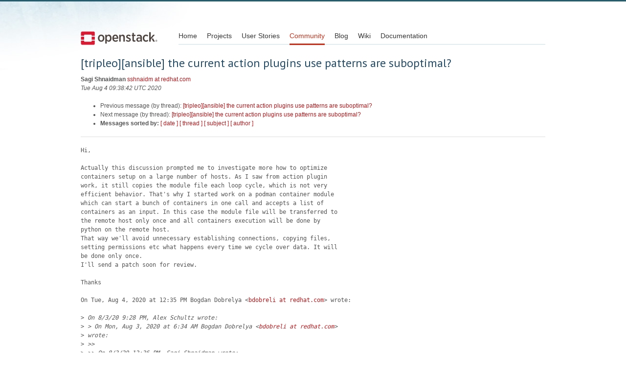

--- FILE ---
content_type: text/html
request_url: https://lists.openstack.org/pipermail/openstack-discuss/2020-August/016273.html
body_size: 5439
content:
<!DOCTYPE HTML PUBLIC "-//W3C//DTD HTML 4.01 Transitional//EN">
<HTML>
 <HEAD>

   <TITLE>OpenStack Open Source Cloud Computing Software &raquo; Message: [tripleo][ansible] the current action plugins use patterns are suboptimal? </TITLE>
   <LINK REL="Index" HREF="index.html" >
   <LINK REL="made" HREF="mailto:openstack-discuss%40lists.openstack.org?Subject=Re%3A%20%5Btripleo%5D%5Bansible%5D%20the%20current%20action%20plugins%20use%20patterns%20are%0A%20suboptimal%3F&In-Reply-To=%3CCAGHQP9x8F7w7PETsC0cYjKoo-MseiDosjSues34BZ%2Bmnq4%3DqVQ%40mail.gmail.com%3E">
   <META NAME="robots" CONTENT="index,nofollow">

    <!-- Google Fonts -->
        <link href='https://fonts.googleapis.com/css?family=PT+Sans&subset=latin' rel='stylesheet' type='text/css'>

    <!-- Framework CSS -->
    <link rel="stylesheet" href="https://openstack.org/themes/openstack/css/blueprint/screen.css" type="text/css" media="screen, projection">
    <link rel="stylesheet" href="https://openstack.org/themes/openstack/css/blueprint/print.css" type="text/css" media="print">

    <!-- IE CSS -->
    <!--[if lt IE 8]><link rel="stylesheet" href="https://openstack.org/blueprint/ie.css" type="text/css" media="screen, projection"><![endif]-->

    <!-- OpenStack Specific CSS -->

    <link rel="stylesheet" href="https://openstack.org/themes/openstack/css/dropdown.css" type="text/css" media="screen, projection, print">

    <!-- Page Specific CSS -->
        <link rel="stylesheet" href="https://openstack.org/themes/openstack/css/home.css" type="text/css" media="screen, projection, print">

  <link rel="stylesheet" type="text/css" href="https://openstack.org/themes/openstack/css/main.css?m=1335457934" />
  <script type="text/javascript">

    var _gaq = _gaq || [];
    _gaq.push(['_setAccount', 'UA-17511903-1']);
    _gaq.push(['_setDomainName', '.openstack.org']);
    _gaq.push(['_trackPageview']);

    (function() {
      var ga = document.createElement('script'); ga.type = 'text/javascript'; ga.async = true;
      ga.src = ('https:' == document.location.protocol ? 'https://ssl' : 'http://www') + '.google-analytics.com/ga.js';
      var s = document.getElementsByTagName('script')[0]; s.parentNode.insertBefore(ga, s);
    })();

  </script>
   <style type="text/css">
       pre {
           white-space: pre-wrap;       /* css-2.1, curent FF, Opera, Safari */
           }
   </style>
   <META http-equiv="Content-Type" content="text/html; charset=utf-8">
   <LINK REL="Previous"  HREF="016272.html">
   <LINK REL="Next"  HREF="016426.html">
 </HEAD>
 <BODY>
   <div class="container">
                <div id="header">
                        <div class="span-5">
                                <h1 id="logo"><a href="/">Open Stack</a></h1>
                        </div>
                        <div class="span-19 last blueLine">

                                <div id="navigation" class="span-19">
                                        <ul id="Menu1">
                <li><a href="https://openstack.org/" title="Go to the Home page" class="link" >Home</a></li>
 
                <li><a href="https://openstack.org/projects/" title="Go to the OpenStack Projects page" class="link">Projects</a></li>

                <li><a href="https://openstack.org/user-stories/" title="Go to the User Stories page" class="link">User Stories</a></li>

                <li><a href="https://openstack.org/community/" title="Go to the Community page" class="current">Community</a></li>

                                                  <li><a href="https://openstack.org/blog/" title="Go to the OpenStack Blog">Blog</a></li>
                                                  <li><a href="https://wiki.openstack.org/" title="Go to the OpenStack Wiki">Wiki</a></li>
                                                  <li><a href="https://docs.openstack.org/" title="Go to OpenStack Documentation">Documentation</a></li>
                                        </ul>


                                </div>

                        </div>
                </div>
        </div>
        <!-- Page Content -->

    <div class="container">
   <H1>[tripleo][ansible] the current action plugins use patterns are suboptimal?</H1>
    <B>Sagi Shnaidman</B> 
    <A HREF="mailto:openstack-discuss%40lists.openstack.org?Subject=Re%3A%20%5Btripleo%5D%5Bansible%5D%20the%20current%20action%20plugins%20use%20patterns%20are%0A%20suboptimal%3F&In-Reply-To=%3CCAGHQP9x8F7w7PETsC0cYjKoo-MseiDosjSues34BZ%2Bmnq4%3DqVQ%40mail.gmail.com%3E"
       TITLE="[tripleo][ansible] the current action plugins use patterns are suboptimal?">sshnaidm at redhat.com
       </A><BR>
    <I>Tue Aug  4 09:38:42 UTC 2020</I>
    <P><UL>
        <LI>Previous message (by thread): <A HREF="016272.html">[tripleo][ansible] the current action plugins use patterns are suboptimal?
</A></li>
        <LI>Next message (by thread): <A HREF="016426.html">[tripleo][ansible] the current action plugins use patterns are suboptimal?
</A></li>
         <LI> <B>Messages sorted by:</B> 
              <a href="date.html#16273">[ date ]</a>
              <a href="thread.html#16273">[ thread ]</a>
              <a href="subject.html#16273">[ subject ]</a>
              <a href="author.html#16273">[ author ]</a>
         </LI>
       </UL>
    <HR>  
<!--beginarticle-->
<PRE>Hi,

Actually this discussion prompted me to investigate more how to optimize
containers setup on a large number of hosts. As I saw from action plugin
work, it still copies the module file each loop cycle, which is not very
efficient behavior. That's why I started work on a podman container module
which can start a bunch of containers in one call and accepts a list of
containers as an input. In this case the module file will be transferred to
the remote host only once and all containers execution will be done by
python on the remote host.
That way we'll avoid unnecessary establishing connections, copying files,
setting permissions etc what happens every time we cycle over data. It will
be done only once.
I'll send a patch soon for review.

Thanks

On Tue, Aug 4, 2020 at 12:35 PM Bogdan Dobrelya &lt;<A HREF="http://lists.openstack.org/cgi-bin/mailman/listinfo/openstack-discuss">bdobreli at redhat.com</A>&gt; wrote:

&gt;<i> On 8/3/20 9:28 PM, Alex Schultz wrote:
</I>&gt;<i> &gt; On Mon, Aug 3, 2020 at 6:34 AM Bogdan Dobrelya &lt;<A HREF="http://lists.openstack.org/cgi-bin/mailman/listinfo/openstack-discuss">bdobreli at redhat.com</A>&gt;
</I>&gt;<i> wrote:
</I>&gt;<i> &gt;&gt;
</I>&gt;<i> &gt;&gt; On 8/3/20 12:36 PM, Sagi Shnaidman wrote:
</I>&gt;<i> &gt;&gt;&gt; Hi, Bogdan
</I>&gt;<i> &gt;&gt;&gt;
</I>&gt;<i> &gt;&gt;&gt; thanks for raising this up, although I'm not sure I understand what it
</I>&gt;<i> &gt;&gt;&gt; is the problem with using action plugins.
</I>&gt;<i> &gt;&gt;&gt; Action plugins are well known official extensions for Ansible, as any
</I>&gt;<i> &gt;&gt;&gt; other plugins - callback, strategy, inventory etc [1]. It is not any
</I>&gt;<i> &gt;&gt;&gt; hack or unsupported workaround, it's a known and official feature of
</I>&gt;<i> &gt;&gt;&gt; Ansible. Why can't we use it? What makes it different from filter,
</I>&gt;<i> &gt;&gt;
</I>&gt;<i> &gt;&gt; I believe the cases that require the use of those should be justified.
</I>&gt;<i> &gt;&gt; For the given example, that manages containers in a loop via calling a
</I>&gt;<i> &gt;&gt; module, what the written custom callback plugin buys for us? That brings
</I>&gt;<i> &gt;&gt; code to maintain, extra complexity, like handling possible corner cases
</I>&gt;<i> &gt;&gt; in async mode, dry-run mode etc. But what is justification aside of
</I>&gt;<i> &gt;&gt; looks handy?
</I>&gt;<i> &gt;
</I>&gt;<i> &gt; I disagree that we shouldn't use action plugins or modules.  Tasks
</I>&gt;<i> &gt; themselves are expensive at scale.  We saw that when we switched away
</I>&gt;<i> &gt; from paunch to container management in pure ansible tasks.  This
</I>&gt;<i> &gt; exposed that looping tasks are even more expensive and complex error
</I>&gt;<i> &gt; handling and workflows are better suited for modules or action plugins
</I>&gt;<i> &gt; than a series of tasks.  This is not something to be &quot;fixed in
</I>&gt;<i> &gt; ansible&quot;.  This is the nature of the executor and strategy related
</I>&gt;<i> &gt; interactions.  Should everything be converted to modules and plugins?
</I>&gt;<i> &gt; no.  Should everything be tasks only? no.  It's a balance that must be
</I>&gt;<i> &gt; struck between when a specific set of complex tasks need extra data
</I>&gt;<i> &gt; processing or error handling.  Switching to modules or action plugins
</I>&gt;<i> &gt; allows us to unit test our logic. Using tasks do not have such a
</I>&gt;<i>
</I>&gt;<i> I can understand that ansible should not be fixed for some composition
</I>&gt;<i> tasks what require iterations and have complex logic for its &quot;unit of
</I>&gt;<i> work&quot;. And such ones also should be unit tested indeed. What I do not
</I>&gt;<i> fully understand though is then what abandoning paunch for its action
</I>&gt;<i> plugin had bought for us in the end?
</I>&gt;<i>
</I>&gt;<i> Paunch was self-contained and had no external dependencies on
</I>&gt;<i> fast-changing ansible frameworks. There was also no need for paunch to
</I>&gt;<i> handle the ansible-specific execution strategies and nuances, like &quot;what
</I>&gt;<i> if that action plugin is called in async or in the check-mode?&quot; Unit
</I>&gt;<i> tests exited in paunch as well. It was easy to backport changes within a
</I>&gt;<i> single code base.
</I>&gt;<i>
</I>&gt;<i> So, looking back retrospectively, was rewriting paunch as an action
</I>&gt;<i> plugin a simplification of the deployment framework? Please reply to
</I>&gt;<i> yourself honestly. It does pretty same things but differently and added
</I>&gt;<i> external framework. It is now also self-contained action plugin, since
</I>&gt;<i> traditional tasks cannot be used in loops for this goal because of
</I>&gt;<i> performance reasons.
</I>&gt;<i>
</I>&gt;<i> To summarize, action plugins may be a good solution indeed, but perhaps
</I>&gt;<i> we should go back and use paunch instead of ansible? Same applies for
</I>&gt;<i> *some* other tasks? That would also provide a balance, for action
</I>&gt;<i> plugins, tasks and common sense.
</I>&gt;<i>
</I>&gt;<i> &gt; concept outside of writing complex molecule testing.   IMHO it's safer
</I>&gt;<i> &gt; to switch to modules/action plugins than writing task logic.
</I>&gt;<i> &gt;
</I>&gt;<i> &gt; IMHO the issue that I see with the switch to Action plugins is the
</I>&gt;<i> &gt; increased load on the ansible &quot;controller&quot; node during execution.
</I>&gt;<i> &gt; Modules may be better depending on the task being managed. But I
</I>&gt;<i> &gt; believe with unit testing, action plugins or modules provide a cleaner
</I>&gt;<i> &gt; and more testable solution than writing roles consisting only of
</I>&gt;<i> &gt; tasks.
</I>&gt;<i> &gt;
</I>&gt;<i> &gt;
</I>&gt;<i> &gt;
</I>&gt;<i> &gt;&gt;
</I>&gt;<i> &gt;&gt;&gt; lookup, inventory or any other plugin we already use?
</I>&gt;<i> &gt;&gt;&gt; Action plugins are also used wide in Ansible itself, for example
</I>&gt;<i> &gt;&gt;&gt; templates plugin is implemented with action plugin [2]. If Ansible can
</I>&gt;<i> &gt;&gt;&gt; use it, why can't we? I don't think there is something with &quot;fixing&quot;
</I>&gt;<i> &gt;&gt;&gt; Ansible, it's not a bug, this is a useful extension.
</I>&gt;<i> &gt;&gt;&gt; What regards the mentioned action plugin for podman containers, it
</I>&gt;<i> &gt;&gt;&gt; allows to spawn containers remotely while skipping the connection part
</I>&gt;<i> &gt;&gt;&gt; for every cycle. I'm not sure you can &quot;fix&quot; Ansible not to do that,
</I>&gt;<i> it's
</I>&gt;<i> &gt;&gt;&gt; not a bug. We may not see the difference in a few hosts in CI, but it
</I>&gt;<i> &gt;&gt;&gt; might be very efficient when we deploy on 100+ hosts oro even 1000+
</I>&gt;<i> &gt;&gt;&gt; hosts. In order to evaluate this on bigger setups to understand its
</I>&gt;<i> &gt;&gt;&gt; value we configured both options - to use action plugin or usual
</I>&gt;<i> module.
</I>&gt;<i> &gt;&gt;&gt; If better performance of action plugin will be proven, we can switch to
</I>&gt;<i> &gt;&gt;&gt; use it, if it doesn't make a difference on bigger setups - then I think
</I>&gt;<i> &gt;&gt;&gt; we can easily switch back to using an usual module.
</I>&gt;<i> &gt;&gt;&gt;
</I>&gt;<i> &gt;&gt;&gt; Thanks
</I>&gt;<i> &gt;&gt;&gt;
</I>&gt;<i> &gt;&gt;&gt; [1] <A HREF="https://docs.ansible.com/ansible/latest/plugins/plugins.html">https://docs.ansible.com/ansible/latest/plugins/plugins.html</A>
</I>&gt;<i> &gt;&gt;&gt; [2]
</I>&gt;<i> &gt;&gt;&gt;
</I>&gt;<i> <A HREF="https://github.com/ansible/ansible/blob/devel/lib/ansible/plugins/action/template.py">https://github.com/ansible/ansible/blob/devel/lib/ansible/plugins/action/template.py</A>
</I>&gt;<i> &gt;&gt;&gt;
</I>&gt;<i> &gt;&gt;&gt; On Mon, Aug 3, 2020 at 11:19 AM Bogdan Dobrelya &lt;<A HREF="http://lists.openstack.org/cgi-bin/mailman/listinfo/openstack-discuss">bdobreli at redhat.com</A>
</I>&gt;<i> &gt;&gt;&gt; &lt;mailto:<A HREF="http://lists.openstack.org/cgi-bin/mailman/listinfo/openstack-discuss">bdobreli at redhat.com</A>&gt;&gt; wrote:
</I>&gt;<i> &gt;&gt;&gt;
</I>&gt;<i> &gt;&gt;&gt;      There is a trend of writing action plugins, see [0], for simple
</I>&gt;<i> things,
</I>&gt;<i> &gt;&gt;&gt;      like just calling a module in a loop. I'm not sure that is the
</I>&gt;<i> &gt;&gt;&gt;      direction
</I>&gt;<i> &gt;&gt;&gt;      TripleO should go. If ansible is inefficient in this sort of tasks
</I>&gt;<i> &gt;&gt;&gt;      without custom python code written, we should fix ansible.
</I>&gt;<i> Otherwise,
</I>&gt;<i> &gt;&gt;&gt;      what is the ultimate goal of that trend? Is that having only
</I>&gt;<i> action
</I>&gt;<i> &gt;&gt;&gt;      plugins in roles and playbooks?
</I>&gt;<i> &gt;&gt;&gt;
</I>&gt;<i> &gt;&gt;&gt;      Please kindly asking the community to stop that, make a step back
</I>&gt;<i> and
</I>&gt;<i> &gt;&gt;&gt;      reiterate with the taken approach. Thank you.
</I>&gt;<i> &gt;&gt;&gt;
</I>&gt;<i> &gt;&gt;&gt;      [0] <A HREF="https://review.opendev.org/716108">https://review.opendev.org/716108</A>
</I>&gt;<i> &gt;&gt;&gt;
</I>&gt;<i> &gt;&gt;&gt;
</I>&gt;<i> &gt;&gt;&gt;      --
</I>&gt;<i> &gt;&gt;&gt;      Best regards,
</I>&gt;<i> &gt;&gt;&gt;      Bogdan Dobrelya,
</I>&gt;<i> &gt;&gt;&gt;      Irc #bogdando
</I>&gt;<i> &gt;&gt;&gt;
</I>&gt;<i> &gt;&gt;&gt;
</I>&gt;<i> &gt;&gt;&gt;
</I>&gt;<i> &gt;&gt;&gt;
</I>&gt;<i> &gt;&gt;&gt; --
</I>&gt;<i> &gt;&gt;&gt; Best regards
</I>&gt;<i> &gt;&gt;&gt; Sagi Shnaidman
</I>&gt;<i> &gt;&gt;
</I>&gt;<i> &gt;&gt;
</I>&gt;<i> &gt;&gt; --
</I>&gt;<i> &gt;&gt; Best regards,
</I>&gt;<i> &gt;&gt; Bogdan Dobrelya,
</I>&gt;<i> &gt;&gt; Irc #bogdando
</I>&gt;<i> &gt;&gt;
</I>&gt;<i> &gt;&gt;
</I>&gt;<i> &gt;
</I>&gt;<i>
</I>&gt;<i>
</I>&gt;<i> --
</I>&gt;<i> Best regards,
</I>&gt;<i> Bogdan Dobrelya,
</I>&gt;<i> Irc #bogdando
</I>&gt;<i>
</I>&gt;<i>
</I>
-- 
Best regards
Sagi Shnaidman
-------------- next part --------------
An HTML attachment was scrubbed...
URL: &lt;<A HREF="http://lists.openstack.org/pipermail/openstack-discuss/attachments/20200804/c2bb73ae/attachment-0001.html">http://lists.openstack.org/pipermail/openstack-discuss/attachments/20200804/c2bb73ae/attachment-0001.html</A>&gt;
</PRE>



<!--endarticle-->
    <HR>
    <P><UL>
        <!--threads-->
	<LI>Previous message (by thread): <A HREF="016272.html">[tripleo][ansible] the current action plugins use patterns are suboptimal?
</A></li>
	<LI>Next message (by thread): <A HREF="016426.html">[tripleo][ansible] the current action plugins use patterns are suboptimal?
</A></li>
         <LI> <B>Messages sorted by:</B> 
              <a href="date.html#16273">[ date ]</a>
              <a href="thread.html#16273">[ thread ]</a>
              <a href="subject.html#16273">[ subject ]</a>
              <a href="author.html#16273">[ author ]</a>
         </LI>
       </UL>

<hr>
<a href="http://lists.openstack.org/cgi-bin/mailman/listinfo/openstack-discuss">More information about the openstack-discuss
mailing list</a><br>


<div class="container">
<hr>

        <div id="footer">
                <div class="span-4">
                        <h3>OpenStack</h3>
                        <ul>
                                <li><a href="https://www.openstack.org/projects/">Projects</a></li>
                                <li><a href="https://www.openstack.org/openstack-security/">OpenStack Security</a></li>
                                <li><a href="https://www.openstack.org/projects/openstack-faq/">Common Questions</a></li>
                                <li><a href="https://www.openstack.org/blog/">Blog</a></li>
                                <li><a href="https://www.openstack.org/news/">News</a></li>
                        </ul>
                </div>
               <div class="span-4">
                        <h3>Community</h3>
                        <ul>
                                <li><a href="https://www.openstack.org/community/">User Groups</a></li>
                                <li><a href="https://www.openstack.org/events/">Events</a></li>
                                <li><a href="https://www.openstack.org/jobs/">Jobs</a></li>
                                <li><a href="https://www.openstack.org/foundation/companies/">Companies</a></li>
                                <li><a href="https://docs.opendev.org/opendev/infra-manual/latest/developers.html">Contribute</a></li>
                        </ul>
                </div>
                <div class="span-4">
                        <h3>Documentation</h3>
                        <ul>
                                <li><a href="https://docs.openstack.org/">OpenStack Manuals</a></li>
                                <li><a href="https://www.openstack.org/software/start/">Getting Started</a></li>
                                <li><a href="https://developer.openstack.org">API Documentation</a></li>
                                <li><a href="https://wiki.openstack.org/">Wiki</a></li>
                        </ul>
                </div>
                <div class="span-4 last">
                        <h3>Branding &amp; Legal</h3>
                        <ul>
                                <li><a href="https://www.openstack.org/brand/">Logos &amp; Guidelines</a></li>
                                <li><a href="https://www.openstack.org/brand/openstack-trademark-policy/">Trademark Policy</a></li>
                                <li><a href="https://www.openstack.org/privacy/">Privacy Policy</a></li>
                                <li><a href="https://wiki.openstack.org/CLA">OpenStack CLA</a></li>
                        </ul>
                </div>
                <hr>
        </div>
</div>
</div>

</body></html>
